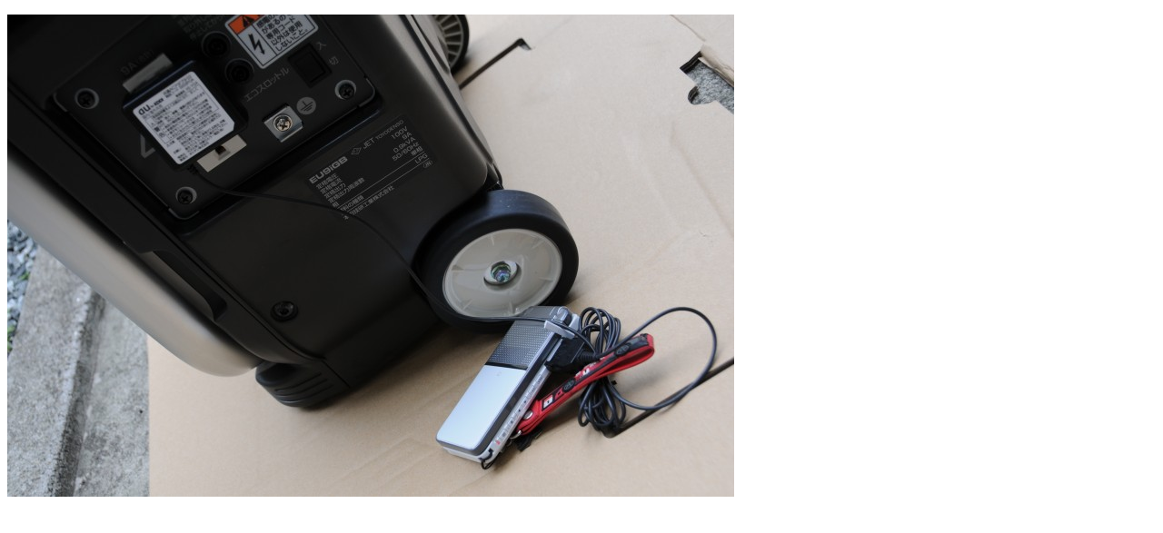

--- FILE ---
content_type: text/html; charset=UTF-8
request_url: http://kanaminami.asablo.jp/blog/imgview/2011/06/14/184d2d.jpg.html
body_size: 522
content:
<!DOCTYPE html PUBLIC "-//W3C//DTD XHTML 1.0 Strict//EN" "http://www.w3.org/TR/xhtml1/DTD/xhtml1-strict.dtd">
<html xmlns="http://www.w3.org/1999/xhtml" xml:lang="ja" lang="ja">
<head>
  <meta http-equiv="Content-Type" content="text/html; charset=utf-8" />
  <title>ためしに携帯を充電</title>
</head>
<body>
  <p><img src="http://kanaminami.asablo.jp/blog/img/2011/06/14/184d2d.jpg" title="ためしに携帯を充電" alt="ためしに携帯を充電" width="800" height="531" /></p>
</body>
</html>
